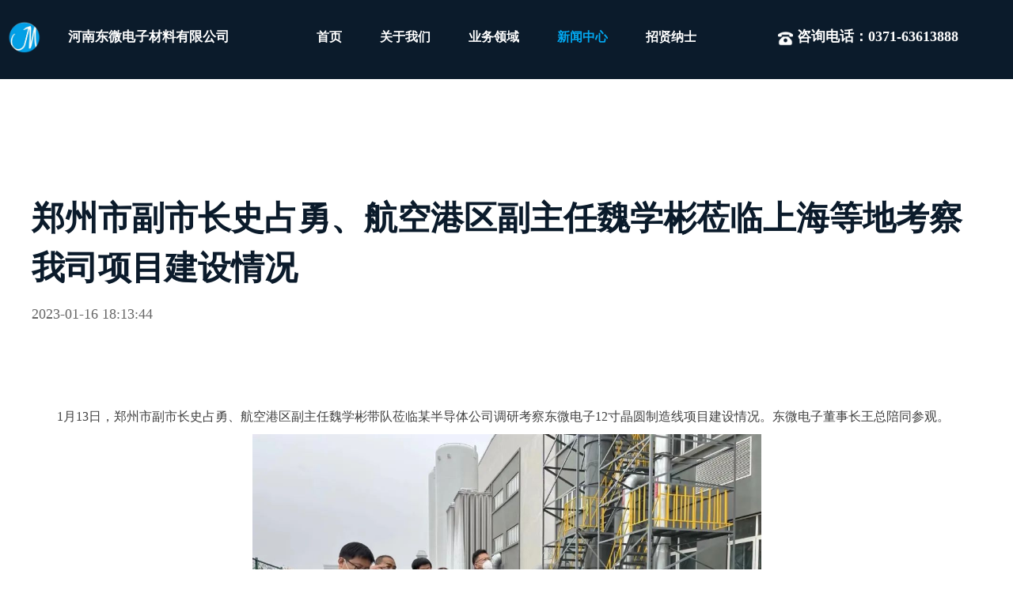

--- FILE ---
content_type: text/html; charset=utf-8
request_url: http://orientalmaterials.com.cn/4/2/1170040
body_size: 8743
content:
<!doctype html><html lang="zh" data-site-id="67128"><head><title>郑州市副市长史占勇、航空港区副主任魏学彬莅临上海等地考察我司项目建设情况 - 新闻中心 - 河南东微电子材料有限公司</title><meta http-equiv="Content-Type" content="text/html; charset=UTF-8"/><meta charset="UTF-8"/><meta name="viewport" content="width=device-width,initial-scale=1.0,minimum-scale=1.0,maximum-scale=1.0,user-scalable=no"/><meta name="keywords" content="郑州市副市长史占勇、航空港区副主任魏学彬莅临上海等地考察我司项目建设情况"/><meta name="description" content="1月13日，郑州市副市长史占勇、航空港区副主任魏学彬带队莅临某半导体公司调研考察东微电子12寸晶圆制造线项目建设情况。东微电子董事长王总陪同参观。"/><meta name="360-site-verification" content="http://www.orientalmaterials.com/"/><meta name="baidu-site-verification" content="http://www.orientalmaterials.com/"/><meta name="google-site-verification" content/><meta name="http://www.orientalmaterials.com/-site-verification" content="http://www.orientalmaterials.com/"/><meta name="sogou_site_verification" content="http://www.orientalmaterials.com/"/><meta itemprop="image" content="//f.cdn-img.cn/67128_16629097094533.jpg"/><link rel="stylesheet" type="text/css" href="//i.cdn-static.cn/3.7.0/animate.min.css"/><link rel="stylesheet" type="text/css" href="//i.cdn-static.cn/swiper/swiper.min.css"/><link rel="stylesheet" type="text/css" href="//static.cdn-static.cn/govue/fonts/iconfont.css"/><link rel="stylesheet" type="text/css" href="//static.cdn-static.cn/govue/css/main.4ac81f92.css"/><link rel="stylesheet" type="text/css" href="//static.cdn-static.cn/govue/css/sys.90319d60.css"/><link rel="icon" type="image/x-icon" href="//f.cdn-img.cn/67128_16629097094533.jpg"/><link rel="stylesheet" type="text/css" href="/render/css/67128/zh/8/m.css?disable_viewport=false"/><style data-type="site-style">body {background:rgba(255, 255, 255, 1);color:rgba(0, 0, 0, 1);font-family:Microsoft YaHei;font-size:14px;line-height:1.5;}</style><style data-type="font-css">@font-face{font-family:'siyuanheiti-light';src:url('//i.cdn-static.cn/font/思源黑体CN-Light.otf')}@font-face{font-family:'siyuanheiti-regular';src:url('//i.cdn-static.cn/font/思源黑体CN-Regular.otf')}@font-face{font-family:'siyuansongti-Regular';src:url('//i.cdn-static.cn/font/思源宋体-Regular.otf')}@font-face{font-family:'siyuansongti';src:url('//i.cdn-static.cn/font/思源宋体.otf')}@font-face{font-family:'kugaoduanhei';src:url('//i.cdn-static.cn/font/站酷高端黑修订151105.ttf')}@font-face{font-family:'kuaileti';src:url('//i.cdn-static.cn/font/站酷快乐体2016修订版.ttf')}@font-face{font-family:'yiwenti';src:url('//i.cdn-static.cn/font/站酷文艺体.ttf')}@font-face{font-family:'NotoSansCJKsc-Black';src:url('//i.cdn-static.cn/font/NotoSansCJKsc-Black.otf')}@font-face{font-family:'NotoSansCJKsc-Bold';src:url('//i.cdn-static.cn/font/NotoSansCJKsc-Bold.otf')}@font-face{font-family:'NotoSansCJKsc-DemiLight';src:url('//i.cdn-static.cn/font/NotoSansCJKsc-DemiLight.otf')}@font-face{font-family:'NotoSansCJKsc-Light';src:url('//i.cdn-static.cn/font/NotoSansCJKsc-Light.otf')}@font-face{font-family:'NotoSansCJKsc-Medium';src:url('//i.cdn-static.cn/font/NotoSansCJKsc-Medium.otf')}@font-face{font-family:'NotoSansCJKsc-Regular';src:url('//i.cdn-static.cn/font/NotoSansCJKsc-Regular.otf')}@font-face{font-family:'NotoSansCJKsc-Thin';src:url('//i.cdn-static.cn/font/NotoSansCJKsc-Thin.otf')}@font-face{font-family:'kaiti';src:url('//i.cdn-static.cn/font/方正楷体简体.ttf')}@font-face{font-family:'fangsong';src:url('//i.cdn-static.cn/font/仿宋.ttf')}@font-face{font-family:'Georgia';src:url('//i.cdn-static.cn/font/Georgia.ttf')}@font-face{font-family:'helveticaneue-light';src:url('//i.cdn-static.cn/font/helveticaneue-light.otf')}@font-face{font-family:'IMPACTRegular';src:url('//i.cdn-static.cn/font/IMPACTRegular.ttf')}@font-face{font-family:'tahoma';src:url('//i.cdn-static.cn/font/tahoma.ttf')}</style><style>
  /* 网页字体 */
  .zz-page-layout{font-family: "PingFang SC","Microsoft YaHei"!important;}
</style></head><body class="render render-v2" id="render"><div data-device="pc" zz-page-width="narrow"><div class="zz-page-layout layout2" data-type="page-layout" id="page-8"><div class="zz-page-header-comp" data-type="layout" data-layout-id="_1bhgq8npko000"><div class="zz-comp zz-comp-block-wrap flex-auto is-float zz-block-widthFull _1bhgq8np8o001 hidden-mobile" data-type="block-wrap" data-layout-id="_1bhgq8npko000" id="block-header-0"><div class="zz-container"><div class="zz-comp zz-comp-block" data-type="block"><div class="zz-row-wrapper _1bhgq8np8o003" data-type="row" id="_1bhgq8np8o003" data-transition-name><div class="zz-row zz-comp zz-comp-row" data-type="row"><div class="zz-column zz-col-3 zz-col-sm-3 zz-col-xs-12"><div class="zz-comp zz-comp-col _1bhgq8np8o004" data-type="col" id="_1bhgq8np8o004"><div class="col__wrapper"><div class="zz-row-wrapper _1bin90jvg8000" data-type="row" id="_1bin90jvg8000" data-transition-name><div class="zz-row zz-comp zz-comp-row" data-type="row"><div class="zz-column zz-col-3 zz-col-sm-3 zz-col-xs-12"><div class="zz-comp zz-comp-col _1bin90k648000" data-type="col" id="_1bin90k648000"><div class="col__wrapper"><div class="zz-comp zz-comp-logo _1bin916sc8000" style="height: 42px;" id="_1bin916sc8000"><a class="logo__wrapper" rel href="/" target><img style="max-height: 42px;" alt="logo" src="http://p.cdn-static.cn/67128_16632306956648.png?imageView2/2/w/2000/q/89/format/webp"/></a></div></div><div class="zz-bg"><div class="zz-bg-color"></div></div></div></div><div class="zz-column zz-col-9 zz-col-sm-9 zz-col-xs-12"><div class="zz-comp zz-comp-col _1bin90k6o8000" data-type="col" id="_1bin90k6o8000"><div class="col__wrapper"><div class="zz-comp zz-comp-text clearfix _1bin92suk8000" data-type="text" id="_1bin92suk8000"><div class="zz-text zz-comp-content" data-class="x-router-link"><div>&nbsp;河南东微电子材料有限公司&nbsp;</div></div></div></div><div class="zz-bg"><div class="zz-bg-color"></div></div></div></div></div></div></div><div class="zz-bg"><div class="zz-bg-color"></div></div></div></div><div class="zz-column zz-col-6 zz-col-sm-6 zz-col-xs-12"><div class="zz-comp zz-comp-col _1bhgq8np8o006" data-type="col" id="_1bhgq8np8o006"><div class="col__wrapper"><div class="zz-comp zz-comp-menu _1bhgq8np8o007" data-type="el-menu" data-mount-_1bhgq8np8o007 id="_1bhgq8np8o007"><ul class="zz-menu zz-menu--horizontal"><li class="zz-menu-item" data-url="/"><a class="menu-link" rel href="/" target><div class="zz-menu-item__title text-ellipsis" style="padding-left: 0px;"><span class="zz-menu__name">首页</span></div></a></li><li class="zz-menu-item" data-url="/about"><a class="menu-link" rel href="/about" target><div class="zz-menu-item__title text-ellipsis" style="padding-left: 0px;"><span class="zz-menu__name">关于我们</span></div></a></li><li class="zz-menu-item" data-url="/services"><a class="menu-link" rel href="/services" target><div class="zz-menu-item__title text-ellipsis" style="padding-left: 0px;"><span class="zz-menu__name">业务领域</span></div></a></li><li class="zz-menu-item is-active" data-url="/4/2"><a class="menu-link" rel href="/4/2" target><div class="zz-menu-item__title text-ellipsis" style="padding-left: 0px;"><span class="zz-menu__name">新闻中心</span></div></a></li><li class="zz-menu-item" data-url="https://erp.orientalmaterials.com/recruitList"><a class="menu-link" rel href="https://erp.orientalmaterials.com/recruitList" target="_blank"><div class="zz-menu-item__title text-ellipsis" style="padding-left: 0px;"><span class="zz-menu__name">招贤纳士</span></div></a></li></ul><div data-comp-code><style>
    ._1bhgq8np8o007{
      font-weight:600;
  }
</style></div></div></div><div class="zz-bg"><div class="zz-bg-color"></div></div></div></div><div class="zz-column zz-col-3 zz-col-sm-3 zz-col-xs-12"><div class="zz-comp zz-comp-col _1bhgq8np8o008" data-type="col" id="_1bhgq8np8o008"><div class="col__wrapper"><div class="zz-comp zz-comp-text clearfix _1bhgq8np8o009" data-type="text" id="_1bhgq8np8o009"><div class="zz-text zz-comp-content" data-class="x-router-link"><div><p style="text-align: justify;"><span style="color: #ffffff;"><img src="http://p.cdn-static.cn/60649_16456914761392.png?imageView2/2/w/1800/q/75" width="19" height="19" /> </span>咨询电话：0371-63613888</p></div></div></div></div><div class="zz-bg"><div class="zz-bg-color"></div></div></div></div></div></div></div></div><div class="zz-bg"><div class="zz-bg-color"></div></div></div><div class="zz-comp zz-comp-mNav is-fixed slide-right _1bklnl8jso001" data-type="m-block-wrap" data-mount-_1bklnl8jso001 id="_1bklnl8jso001" id="block-header-1"><div class="nav__wrapper btn--right"><a class="logo" rel href="/" target><img src="http://p.cdn-static.cn/67128_16629097094533.jpg?imageView2/2/w/2000/q/89/format/webp" height="40.48"/><h1>河南东微电子材料有限公司</h1></a><div class="nav-btn"><i><em></em></i></div></div><div class="nav-overlay" style="display: none; "></div><div class="menu-list" style="display: none; width: 60%;" ref="menu-list"><div class="zz-scrollbar__y" style="height: 100vh; "><div class="wrapper-sm"><div class="close text-right"><i class="iconfont icon-shoujidaohangguan f24"></i></div><div class="zz-comp zz-comp-block" data-type="block"><div class="zz-comp zz-comp-menu _1bklnl8jso003" data-type="el-menu" data-mount-_1bklnl8jso003 id="_1bklnl8jso003"><ul class="zz-menu zz-menu--horizontal"><li class="zz-menu-item" data-url="/"><a class="menu-link" rel href="/" target><div class="zz-menu-item__title text-ellipsis" style="padding-left: 0px;"><span class="zz-menu__name">首页</span></div></a></li><li class="zz-menu-item" data-url="/about"><a class="menu-link" rel href="/about" target><div class="zz-menu-item__title text-ellipsis" style="padding-left: 0px;"><span class="zz-menu__name">关于我们</span></div></a></li><li class="zz-submenu" data-level="true" data-url="/services" data-level="true"><a class="menu-link" rel href="/services" target><div class="zz-submenu__title text-ellipsis"><span class="zz-menu__name">业务领域</span></div><i class="zz-submenu__icon-arrow iconfont icon-jiantou1"></i></a><div class="zz-popover-menu zz-menu--horizontal _1bklnl8jso003" style="display: none; " ref="popper"><ul class="zz-menu zz-menu--popup"><li class="zz-menu-item" data-url="/wlys"><a class="menu-link" rel href="/wlys" target><div class="zz-menu-item__title text-ellipsis" style="padding-left: 0px;"><span class="zz-menu__name">半导体关键材料</span></div></a></li><li class="zz-menu-item" data-url="/ccwl"><a class="menu-link" rel href="/ccwl" target><div class="zz-menu-item__title text-ellipsis" style="padding-left: 0px;"><span class="zz-menu__name">半导体设备</span></div></a></li><li class="zz-menu-item" data-url="/syys"><a class="menu-link" rel href="/syys" target><div class="zz-menu-item__title text-ellipsis" style="padding-left: 0px;"><span class="zz-menu__name">半导体零部件</span></div></a></li></ul></div></li><li class="zz-menu-item" data-url="https://erp.orientalmaterials.com/recruitList"><a class="menu-link" rel href="https://erp.orientalmaterials.com/recruitList" target="_blank"><div class="zz-menu-item__title text-ellipsis" style="padding-left: 0px;"><span class="zz-menu__name">招贤纳士</span></div></a></li><li class="zz-menu-item is-active" data-url="/4/2"><a class="menu-link" rel href="/4/2" target><div class="zz-menu-item__title text-ellipsis" style="padding-left: 0px;"><span class="zz-menu__name">新闻中心</span></div></a></li></ul></div></div></div></div></div></div></div><div class="zz-page-body-comp" data-type="layout" data-layout-id="_1bhgq8oe8o000"><div class="zz-comp zz-comp-block-wrap flex-auto _1bhgq8odoo001 hidden-mobile" data-type="block-wrap" data-layout-id="_1bhgq8oe8o000" id="block-body-0"><div class="zz-container"><div class="zz-comp zz-comp-block" data-type="block"><div class="zz-comp zz-comp-gap _1bhgq8odoo003" data-type="gap"></div></div></div><div class="zz-bg"><div class="zz-bg-color"></div></div></div><div class="zz-comp zz-comp-block-wrap flex-auto _1bhgq8odoo004" data-type="block-wrap" data-layout-id="_1bhgq8oe8o000" id="block-body-1"><div class="zz-container"><div class="zz-comp zz-comp-block" data-type="block"><div class="zz-comp zz-comp-gap _1bhgq8odoo006" data-type="gap"></div><div class="zz-comp zz-comp-text clearfix _1bhgq8odoo007" data-type="text" id="_1bhgq8odoo007"><div class="zz-text zz-comp-content" data-class="x-router-link"><div>郑州市副市长史占勇、航空港区副主任魏学彬莅临上海等地考察我司项目建设情况</div></div></div><div class="zz-comp zz-comp-text clearfix _1bhgq8odoo008" data-type="text" id="_1bhgq8odoo008"><div class="zz-text zz-comp-content" data-class="x-router-link"><div>2023-01-16 18:13:44</div></div></div><div class="zz-comp zz-comp-gap _1bhgq8odoo009" data-type="gap"></div><div class="zz-comp zz-comp-gap _1bhgq8odoo00a" data-type="gap"></div></div></div><div class="zz-bg"><div class="zz-bg-color"></div></div></div><div class="zz-comp zz-comp-block-wrap flex-auto _1bhgq8odoo00b" data-type="block-wrap" data-layout-id="_1bhgq8oe8o000" id="block-body-2"><div class="zz-container"><div class="zz-comp zz-comp-block" data-type="block"><div class="zz-comp zz-comp-gap _1bhgq8odoo00d hidden-mobile" data-type="gap"></div><div class="zz-comp zz-comp-text clearfix _1bhgq8odoo00e" data-type="text" id="_1bhgq8odoo00e"><div class="zz-text zz-comp-content" data-class="x-router-link"><div><div id="js_article" class="rich_media">
<div id="js_base_container" class="rich_media_inner">
<div id="page-content" class="rich_media_area_primary">
<div class="rich_media_area_primary_inner">
<div id="img-content" class="rich_media_wrp">
<div id="js_content" class="rich_media_content js_underline_content             autoTypeSetting24psection
            ">
<section data-role="outer">
<section data-tools="135编辑器" data-id="96617">
<section>
<section data-autoskip="1">
<p style="text-indent: 2em;">1月13日，郑州市副市长史占勇、航空港区副主任魏学彬带队莅临某半导体公司调研考察东微电子12寸晶圆制造线项目建设情况。东微电子董事长王总陪同参观。</p>
</section>
</section>
</section>
<p style="text-align: center;"><img class="rich_pages wxw-img" style="display: block; margin-left: auto; margin-right: auto;" src="http://p.cdn-static.cn/upload/51c82c49133b88b2951eade9ec057c41" alt="图片" width="643" height="482" crossorigin="anonymous" data-backh="433" data-backw="578" data-cropselx1="0" data-cropselx2="578" data-cropsely1="1" data-cropsely2="434" data-ratio="0.74921875" data-s="300,640" data-src="https://mmbiz.qpic.cn/mmbiz_jpg/IrbG3RHSoVgOmf4gTPSzxUrocRWrgkx9WZdqyicggIBz5M5eyle972MKg4IVDbopZQaENvZeSfuVXNClgrsicib8g/640?wx_fmt=jpeg" data-type="jpeg" data-w="1280" data-index="3" data-fail="0" />郑州市副市长史占勇（左三）、港区副主任魏学彬（左四）一行调研考察产线</p>
<section data-tools="135编辑器" data-id="96617">
<section>
<section data-autoskip="1">
<p style="text-indent: 2em;">考察团由郑州市副市长史占勇、航空港管委会副主任魏学彬带队，郑州发展投资集团、航空港区投促局、兴港半导体、京港基金等相关单位领导、人员参与。</p>
<p style="text-indent: 2em;">考察团走进厂区一线，参观了东微电子提供的光刻、涂胶显影、量测、刻蚀四大类核心设备以及二次配建设情况，全面了解东微电子在半导体制造用设备、零部件领域的产品、技术和解决方案。</p>
<p style="text-indent: 2em;">考察团对东微电子深度参与下6个月完成建设12寸晶圆厂并通线的情况表示了充分的认可，相信东微电子有能力在郑州开展集成电路核心设备改造/再生业务以及Mini-Line建设运营业务，有效带动河南集成电路产业集群高质量建设。</p>
</section>
</section>
</section>
<p><img class="rich_pages wxw-img" style="display: block; margin-left: auto; margin-right: auto;" src="http://p.cdn-static.cn/upload/630691c5124bef32b9d7223ffb6f7495" alt="图片" width="637" height="478" crossorigin="anonymous" data-backh="433" data-backw="578" data-ratio="0.75" data-s="300,640" data-src="https://mmbiz.qpic.cn/mmbiz_jpg/IrbG3RHSoVhXEyaVwxIXIYHfYlaf7NrQ6lH4uUbSjJUpXXteD20d5y1RGnIralPicacMfSgVTd6CJrCHRBLzibAQ/640?wx_fmt=jpeg" data-type="jpeg" data-w="1080" data-index="5" data-fail="0" /></p>
<p>&nbsp;</p>
<p><img class="rich_pages wxw-img" style="display: block; margin-left: auto; margin-right: auto;" src="http://p.cdn-static.cn/upload/f7c553c5b123d4d35d22d93ddf04356b" alt="图片" width="633" height="474" crossorigin="anonymous" data-backh="432" data-backw="578" data-ratio="0.7481481481481481" data-s="300,640" data-src="https://mmbiz.qpic.cn/mmbiz_jpg/IrbG3RHSoVhXEyaVwxIXIYHfYlaf7NrQic9KtehepRo2gBN1ur6QGaoEAoT5zwCfYFVHiahASUicKJRneC7aYoqcw/640?wx_fmt=jpeg" data-type="jpeg" data-w="1080" data-index="6" data-fail="0" /></p>
<section>
<section data-tools="135编辑器" data-id="96617">
<section>
<section></section>
<p style="text-indent: 2em;" data-autoskip="1">1月14日，航空港区投促局、兴港半导体以及京港基金等相关领导又前往上海参观了东微电子（上海）设备制造厂，实地考察光刻机、涂胶显影、量测、刻蚀机四大类核心设备以及其他设备的制造情况。半导体设备是半导体大规模制造的制造基础，也是半导体制造的核心支撑，东微电子（上海）设备制造厂聚焦上述四种核心设备制造，2022年仅光刻机就出厂5台以上。</p>
</section>
</section>
</section>
<p><img class="rich_pages wxw-img" style="display: block; margin-left: auto; margin-right: auto;" src="http://p.cdn-static.cn/upload/7a66236d1257bf061a7bc7db15866883" alt="图片" width="630" height="472" crossorigin="anonymous" data-galleryid="" data-ratio="0.75" data-s="300,640" data-src="https://mmbiz.qpic.cn/mmbiz_jpg/IrbG3RHSoVhXEyaVwxIXIYHfYlaf7NrQX37YNRNBLFGbyNQHfXVwSHRlrMia8XPlHOyumwL3wn26nyOOwWZuLQQ/640?wx_fmt=jpeg" data-type="jpeg" data-w="1080" data-index="8" data-fail="0" /></p>
<section data-tools="135编辑器" data-id="96617">
<section>
<section data-autoskip="1">
<p style="text-indent: 2em;">调研后考察团与东微电子举行座谈会，东微电子董事长王总对考察团一行来访调研表示热烈欢迎。他表示，集成电路国产化一直是东微电子与郑州市、航空港区之间紧密联结的纽带，自2018年落户在航空港区以来，东微电子陆续通过市、省、国家级专精特新&ldquo;小巨人&rdquo;企业认定，组建河南省磁性储存靶材工程技术研究中心、东微电子&amp;郑州大学产学研基地，获得中国创新创业大赛河南赛区冠军等，有力地推动了郑州和航空港区集成电路产业的发展。</p>
</section>
</section>
</section>
<p style="text-indent: 2em;">在新发展格局下，郑州市和航空港区机遇空前、潜力无限，东微电子愿意充分发挥自身技术资源优势，做郑州市和航空港区集成电路产业发展之路上最坚实的合作伙伴，把主业做精做深，把企业做优做强，让更多产业项目、研发中心、创新成果落地河南。</p>
<section data-tools="135编辑器" data-id="96617">
<section>
<section data-autoskip="1">
<p style="text-indent: 2em;">郑州发展投资集团总经理、计划投资部部长，航空港区投促局主任、兴港半导体总经理、产业发展部负责人，京港基金总经理等领导参加本次调研。</p>
</section>
</section>
</section>
<section></section>
<section></section>
<p>&nbsp;</p>
<p>作者：信息中心</p>
<p>审核：段于奇&nbsp;&nbsp;&nbsp;</p>
<p>监制：孙博士</p>
<section data-role="paragraph">
<p>&nbsp;&nbsp;&nbsp;&nbsp;&nbsp;</p>
<p><img style="max-width: 100%; height: 395px; display: block; margin-left: auto; margin-right: auto;" src="http://p.cdn-static.cn/67128_16817786741292.jpg" width="400" /></p>
<p>&nbsp;</p>
</section>
</section>
</div>
</div>
</div>
</div>
</div>
</div></div></div></div><div class="zz-comp zz-comp-gap _1bhgq8odoo00f" data-type="gap"></div><div class="zz-comp zz-comp-share social-share _1bhgq8odoo00g is-bg" data-initialized="true" data-mount-_1bhgq8odoo00g id="_1bhgq8odoo00g"><a class="social-share-icon icon-wechat" rel="nofollow" href="javascript:;" key="wechat"></a><a class="social-share-icon icon-qq" rel="nofollow" href="javascript:;" key="qq"></a><a class="social-share-icon icon-qzone" rel="nofollow" href="javascript:;" key="qzone"></a><a class="social-share-icon icon-weibo" rel="nofollow" href="javascript:;" key="weibo"></a><a class="social-share-icon icon-douban" rel="nofollow" href="javascript:;" key="douban"></a><a class="social-share-icon icon-facebook" rel="nofollow" href="javascript:;" key="facebook"></a><a class="social-share-icon icon-twitter" rel="nofollow" href="javascript:;" key="twitter"></a></div><div class="zz-comp zz-comp-gap _1bhgq8odoo00h" data-type="gap"></div></div></div><div class="zz-bg"><div class="zz-bg-color"></div></div></div></div><div class="zz-page-footer-comp" data-type="layout" data-layout-id="_1bhgq8nrso000"><div class="zz-comp zz-comp-block-wrap flex-auto wow fadeIn _1k0e98b88o000 hidden-pc" data-type="block-wrap" data-wow-iteration="1" data-wow-duration="1.00s" data-layout-id="_1bhgq8nrso000" id="block-footer-0"><div class="zz-container"><div class="zz-comp zz-comp-block" data-type="block"><div class="zz-row-wrapper _1k0e98b88o002" data-type="row" id="_1k0e98b88o002" data-transition-name><div class="zz-row zz-comp zz-comp-row" data-type="row"><div class="zz-column zz-col-12 zz-col-sm-12 zz-col-xs-12"><div class="zz-comp zz-comp-col _1k0e98b88o003" data-type="col" id="_1k0e98b88o003"><div class="col__wrapper"><div class="zz-row-wrapper _1k0e98b88o004" data-type="row" id="_1k0e98b88o004" data-transition-name><div class="zz-row zz-comp zz-comp-row" data-type="row"><div class="zz-column zz-col-12 zz-col-sm-12 zz-col-xs-12"><div class="zz-comp zz-comp-col _1k0e98b88o005" data-type="col" id="_1k0e98b88o005"><div class="col__wrapper"><div class="zz-comp zz-comp-text clearfix _1k0e98b88o006" data-type="text" id="_1k0e98b88o006"><div class="zz-text zz-comp-content" data-class="x-router-link"><div><p><span style="font-size: 16px;">算力芯片</span></p></div></div></div><div class="zz-comp zz-comp-text clearfix _1k0e98b88o007" data-type="text" id="_1k0e98b88o007"><div class="zz-text zz-comp-content" data-class="x-router-link"><div><p>▪公司致力于研发具有自主知识产权的算力芯片，&zwnj;为客户提供高效、低功耗、安全可靠的计算解决方案。</p>
<p>▪公司研发设计高性能算力芯片及相关产品，提供原始创新、具备自主知识产权的AI加速卡、系统集群和软硬件解决方案，产品可广泛应用于泛互联网、智算中心、智慧城市，智慧金融、科学计算、自动驾驶等多个行业和场景。</p>
<p>▪公司利用大数据技术进行数据挖掘、分析和推理，在商业、医疗、教育等领域有广泛应用。</p></div></div></div></div><div class="zz-bg"><div class="zz-bg-color"></div></div></div></div></div></div><div class="zz-comp zz-comp-gap _1k0e98b88o008" data-type="gap"></div><div class="zz-comp zz-comp-button wow fadeIn _1k0eafmoco000" data-wow-iteration="1" data-wow-duration="1.00s" id="_1k0eafmoco000"><div class="btn-wrapper"><a class="btn-link react-item" rel href="/" target><button class="zz-button"><div><p><span style="font-size: 11px;">返回首页</span></p></div></button></a></div></div></div><div class="zz-bg"><div class="zz-bg-color"></div></div></div></div></div></div></div></div><div class="zz-bg"><div class="zz-bg-color"></div></div></div><div class="zz-comp zz-comp-block-wrap flex-auto _1bhgsdr9s8000" data-type="block-wrap" data-layout-id="_1bhgq8nrso000" id="block-footer-1"><div class="zz-container"><div class="zz-comp zz-comp-block" data-type="block"><div class="zz-row-wrapper _1bhgsdr9s8003" data-type="row" id="_1bhgsdr9s8003" data-transition-name><div class="zz-row zz-comp zz-comp-row" data-type="row"><div class="zz-column zz-col-7 zz-col-sm-7 zz-col-xs-12"><div class="zz-comp zz-comp-col _1bhgsdr9s8004" data-type="col" id="_1bhgsdr9s8004"><div class="col__wrapper"><div class="zz-comp zz-comp-loop _1bhgsdr9s8005 hidden-mobile" data-mount-_1bhgsdr9s8005 id="_1bhgsdr9s8005"><div class="zz-loop-container" data-activeIndex><div class="zz-loop-item _1bhgsdr9s8006 num-5 num-3-mobile loop__item" data-id="_1bhgsdr9s8006" data-index="0"><div class="zz-loop-item__wrapper"><div class="zz-comp zz-comp-text clearfix _1bhgsdr9s8007" data-type="text" id="_1bhgsdr9s8007"><div class="zz-text zz-comp-content" data-class="x-router-link"><div><p>关于我们</p></div></div></div><div class="zz-comp zz-comp-gap _1bhgsdr9s8008" data-type="gap"></div><div class="zz-comp zz-comp-text clearfix _1bhgsdr9s8009" data-type="text" id="_1bhgsdr9s8009"><div class="zz-text zz-comp-content" data-class="x-router-link"><div><p>公司简介</p>
<p>企业历程</p>
<p>企业团队</p>
<p>公司荣誉</p></div></div></div></div></div><div class="zz-loop-item _1bhgsdr9s800a num-5 num-3-mobile loop__item" data-id="_1bhgsdr9s800a" data-index="1"><div class="zz-loop-item__wrapper"><div class="zz-comp zz-comp-text clearfix _1bhgsdr9s800b" data-type="text" id="_1bhgsdr9s800b"><div class="zz-text zz-comp-content" data-class="x-router-link"><div><p>产品中心</p></div></div></div><div class="zz-comp zz-comp-gap _1bhgsdr9s800c" data-type="gap"></div><div class="zz-comp zz-comp-text clearfix _1bhgsdr9s800d" data-type="text" id="_1bhgsdr9s800d"><div class="zz-text zz-comp-content" data-class="x-router-link"><div><p>半导体关键靶材</p>
<p>半导体零部件</p>
<p>半导体设备</p>
<p>&nbsp;</p></div></div></div></div></div><div class="zz-loop-item _1bhgsdr9s800i num-5 num-3-mobile loop__item" data-id="_1bhgsdr9s800i" data-index="2"><div class="zz-loop-item__wrapper"><div class="zz-comp zz-comp-text clearfix _1bhgsdr9s800j" data-type="text" id="_1bhgsdr9s800j"><div class="zz-text zz-comp-content" data-class="x-router-link"><div><p>新闻资讯</p></div></div></div><div class="zz-comp zz-comp-gap _1bhgsdr9s800k" data-type="gap"></div><div class="zz-comp zz-comp-text clearfix _1bhgsdr9s800l" data-type="text" id="_1bhgsdr9s800l"><div class="zz-text zz-comp-content" data-class="x-router-link"><div><p>最新新闻</p>
<p>公司动态</p>
<p>行业资讯</p>
<p>&nbsp;</p></div></div></div></div></div><div class="zz-loop-item _1bhgsdr9s800m num-5 num-3-mobile loop__item" data-id="_1bhgsdr9s800m" data-index="3"><div class="zz-loop-item__wrapper"><div class="zz-comp zz-comp-text clearfix _1bhgsdr9s800n" data-type="text" id="_1bhgsdr9s800n"><div class="zz-text zz-comp-content" data-class="x-router-link"><div><p>联系我们</p></div></div></div><div class="zz-comp zz-comp-gap _1bhgsdr9s800o" data-type="gap"></div><div class="zz-comp zz-comp-text clearfix _1bhgsdr9s800p" data-type="text" id="_1bhgsdr9s800p"><div class="zz-text zz-comp-content" data-class="x-router-link"><div><p>电话咨询</p>
<p>招贤纳士</p></div></div></div></div></div></div></div></div><div class="zz-bg"><div class="zz-bg-color"></div></div></div></div><div class="zz-column zz-col-5 zz-col-sm-5 zz-col-xs-12"><div class="zz-comp zz-comp-col _1bhgsdr9s800q" data-type="col" id="_1bhgsdr9s800q"><div class="col__wrapper"><div class="zz-row-wrapper _1bhgsdr9s800r" data-type="row" id="_1bhgsdr9s800r" data-transition-name><div class="zz-row zz-comp zz-comp-row" data-type="row"><div class="zz-column zz-col-7 zz-col-sm-7 zz-col-xs-12"><div class="zz-comp zz-comp-col _1bhgsdr9s800s" data-type="col" id="_1bhgsdr9s800s"><div class="col__wrapper"><div class="zz-comp zz-comp-image _1cket1u3oo000" data-type="image" id="_1cket1u3oo000"><div class="image__wrapper"><div class="img" data-class="x-router-link"><img class="object-fit-cover lazyload" data-src="http://p.cdn-static.cn/67128_16722854386442.png?imageView2/2/w/507/q/89/format/webp" title alt/></div></div></div></div><div class="zz-bg"><div class="zz-bg-color"></div></div></div></div><div class="zz-column zz-col-5 zz-col-sm-5 zz-col-xs-12"><div class="zz-comp zz-comp-col _1bhgsdr9s8011" data-type="col" id="_1bhgsdr9s8011"><div class="col__wrapper"><div class="zz-comp zz-comp-image _1bhgsdr9s8012" data-type="image" id="_1bhgsdr9s8012"><div class="image__wrapper"><div class="img" data-class="x-router-link"><div class="do-middle"><div class="do-middle-center"><img class="object-fit-contain lazyload" data-src="http://p.cdn-static.cn/67116_166288659874651.jpg?imageView2/2/w/186/q/89/format/webp" title alt/></div></div></div></div></div></div><div class="zz-bg"><div class="zz-bg-color"></div></div></div></div></div></div></div><div class="zz-bg"><div class="zz-bg-color"></div></div></div></div></div></div><div class="zz-row-wrapper _1bhgsdr9s8015" data-type="row" id="_1bhgsdr9s8015" data-transition-name><div class="zz-row zz-comp zz-comp-row" data-type="row"><div class="zz-column zz-col-8 zz-col-sm-8 zz-col-xs-12"><div class="zz-comp zz-comp-col _1bhgsdr9s8016" data-type="col" id="_1bhgsdr9s8016"><div class="col__wrapper"><div class="zz-comp zz-comp-text clearfix _1bhgsdr9s8017" data-type="text" id="_1bhgsdr9s8017"><div class="zz-text zz-comp-content" data-class="x-router-link"><div><p>&copy; 2022 河南东微电子材料有限公司 All Rights Reserved. <a href="https://beian.miit.gov.cn">豫ICP备18025832号</a></p></div></div></div></div><div class="zz-bg"><div class="zz-bg-color"></div></div></div></div><div class="zz-column zz-col-4 zz-col-sm-4 zz-col-xs-12"><div class="zz-comp zz-comp-col _1bhgsdr9s8018" data-type="col" id="_1bhgsdr9s8018"><div class="col__wrapper"><div class="zz-comp zz-comp-text clearfix _1bhgsdr9s8019" data-type="text" id="_1bhgsdr9s8019"><div class="zz-text zz-comp-content" data-class="x-router-link"><div></div></div><div data-comp-code><style>
    ._1bhgsdr9s8019{
  }
</style>
<div style="width:300px;margin:0 auto; padding:20px 0;">
		 		<a target="_blank" href="http://www.beian.gov.cn/portal/registerSystemInfo?recordcode=41010902002094" style="display:inline-block;text-decoration:none;height:20px;line-height:20px;"><img src="https://f.cdn-static.cn/67128_16657098082862.png?attname=%E5%A4%87%E6%A1%88%E5%9B%BE%E6%A0%87.png"style="float:left;"/><p style="float:left;height:20px;line-height:20px;margin: 0px 0px 0px 5px; color:#939393;">豫公网安备 41010902002094号</p></a>
		 	</div>
		 </div></div></div><div class="zz-bg"><div class="zz-bg-color"></div></div></div></div></div></div><div class="zz-comp zz-comp-gap _1bhgsdr9s801a" data-type="gap"></div></div></div><div class="zz-bg"><div class="zz-bg-color"></div></div></div></div><div class="ads" style="display: block!important; height: 100%!important; left: 0!important; margin-left: 0!important; margin-top: 0!important; opacity: 1!important; position: relative!important; top: 0!important; visibility: visible!important;" data-type><div class="copyright" style="display: block!important; 
         opacity: 1!important; 
         position: relative!important; 
         left: 0!important; 
         top: 0!important; 
         margin-left: 0!important; 
          margin-top: 0!important; 
         visibility: visible!important; 
         height: 100%!important; ">
      版权所有 © 2022 河南东微电子材料有限公司 All Rights Reserved
      <span style="margin-left: 12px; ">技术支持：</span><a target="_blank" href="http://www.zhuzi.com.cn">竹子建站</a></div></div></div></div><div class="zz-comp zz-comp-toTop" id="zz-to-top"><button class="zz-button is-circle"><i class="iconfont icon-arrow-top f18"></i></button></div><script type="text/javascript" src="//i.cdn-static.cn/swiper/swiper6.6.2.min.js"></script><script type="text/javascript" src="//i.cdn-static.cn/popper/popper.min.js"></script><script type="text/javascript" src="//i.cdn-static.cn/lodash.js/4.17.10/lodash.min.js"></script><script type="text/javascript" src="//i.cdn-static.cn/wow/wow.min.js"></script><script type="text/javascript" src="//i.cdn-static.cn/fullpage/3.0.5/fullpage.extensions.min.js"></script><link type="text/css" rel="stylesheet" href="//i.cdn-static.cn/social-share/share.min.css"/><script type="text/javascript" src="//i.cdn-static.cn/social-share/social-share.min.js"></script><script type="text/javascript" src="//res.wx.qq.com/open/js/jweixin-1.6.0.js"></script><script>
  window.renderVersion = 'v2'
</script><script>var $isExpire = false;var $debug = false;var $isLockRightKey = true;var $mode = null;var $device = "pc";var $site = {"copyright":"2022 河南东微电子材料有限公司 All Rights Reserved","defaultLang":"zh","id":67128,"lang":"zh","name":"河南东微电子材料有限公司","page":{"apply_id":4,"category_id":2,"content_id":1170040,"desc":"1月13日，郑州市副市长史占勇、航空港区副主任魏学彬带队莅临某半导体公司调研考察东微电子12寸晶圆制造线项目建设情况。东微电子董事长王总陪同参观。","id":8,"shareIcon":"http://f.cdn-img.cn/67128_16629097094533.jpg?imageView2/2/w/450/q/89/format/webp","title":"郑州市副市长史占勇、航空港区副主任魏学彬莅临上海等地考察我司项目建设情况 - 新闻中心 - 河南东微电子材料有限公司","type":3},"storageDomain":"http://p.cdn-static.cn/"};</script><script>
  window.__webpack_public_path__ = '//static.cdn-static.cn/govue/'
</script><script src="//static.cdn-static.cn/govue/js/manifest.03384b3c.js"></script><script src="//static.cdn-static.cn/govue/js/vendor.c5d1040d.js"></script><script src="//static.cdn-static.cn/govue/js/common.dfb776c1.js"></script><script src="//static.cdn-static.cn/govue/js/main.763848eb.js"></script><script src="//static.cdn-static.cn/govue/js/sys.d26fa87e.js"></script><script src="//static.cdn-static.cn/govue/js/wx_share.f2df0e39.js"></script><div id="footer-code"></div><script>var pageMount = [{"data":{"allSubMenuOpen":null,"i":"_1bhgq8np8o007","isDefaultOpen":null,"mode":"horizontal","scope":"_1bhgq8np8o007","subAlign":"center","uniqueOpened":null},"mount_id":"_1bhgq8np8o007","type":"menu"},{"data":{"i":"_1bklnl8jso001","menuAn":"slide-right","scope":"_1bklnl8jso001"},"mount_id":"_1bklnl8jso001","type":"mNav"},{"data":{"allSubMenuOpen":null,"i":"_1bklnl8jso003","isDefaultOpen":null,"mode":"horizontal","scope":"_1bklnl8jso003","subAlign":"center","uniqueOpened":null},"mount_id":"_1bklnl8jso003","type":"menu"},{"data":{"id":"_1bhgq8odoo00g","options":{"image":"67128_16629097094533.jpg","items":[{"isShow":true,"label":"微信","type":"wechat"},{"isShow":true,"label":"QQ","type":"qq"},{"isShow":true,"label":"QQ空间","type":"qzone"},{"isShow":true,"label":"新浪微博","type":"weibo"},{"isShow":true,"label":"豆瓣网","type":"douban"},{"isShow":true,"label":"Facebook","type":"facebook"},{"isShow":true,"label":"Twitter","type":"twitter"}]},"scope":"_1bhgq8odoo00g"},"mount_id":"_1bhgq8odoo00g","type":"share"},{"data":{"id":"_1bhgsdr9s8005","layoutId":"_1bhgq8nrso000","perSize":20,"scope":"_1bhgsdr9s8005","selector":"#_1bhgsdr9s8005","source":{"sortBy":1,"type":"comp"},"total":null,"type":"loop"},"mount_id":"_1bhgsdr9s8005","type":"loadMore"}];
  window.$mount(pageMount)
</script><script async src="//i.cdn-static.cn/lazysizes.min.js"></script><script>
    // 百度统计
    // 如果用户自己添加了百度统计，则不再添加
    if (!window._hmt) {
      var _hmt = _hmt || [];
      (function () {
        var hm = document.createElement("script");
        hm.src = "https://hm.baidu.com/hm.js?05a00fb1cd3344f314c9299fcdf8d950";
        var s = document.getElementsByTagName("script")[0];
        s.parentNode.insertBefore(hm, s);
      })();
    }

    //百度收录自动提交
    (function () {
      var bp = document.createElement('script');
      var curProtocol = window.location.protocol.split(':')[0];
      if (curProtocol === 'https') {
        bp.src = 'https://zz.bdstatic.com/linksubmit/push.js';
      } else {
        bp.src = 'http://push.zhanzhang.baidu.com/push.js';
      }
      var s = document.getElementsByTagName('script')[0];
      s.parentNode.insertBefore(bp, s);
    })();
  </script></body></html>

--- FILE ---
content_type: text/css; charset=utf-8
request_url: http://orientalmaterials.com.cn/render/css/67128/zh/8/m.css?disable_viewport=false
body_size: 2680
content:
@media (min-width: 1200px) {._1bhgq8np8o001 {margin:0px 0px 0px 0px;}._1bhgq8np8o001>.zz-bg>.zz-bg-color,._1bhgq8np8o001 .fp-tableCell>.zz-bg>.zz-bg-color {background:rgba(11, 27, 43, 1);}._1bhgq8np8o001 .zz-container {padding:10px 0px 10px 0px;}._1bhgq8np8o001.zz-comp-block-wrap .zz-container {width:100%;max-width:100%;}._1bhgq8np8o001.zz-comp-block-wrap {min-height:0px;}.is-ie ._1bhgq8np8o001.zz-comp-block-wrap {height:0px;}}@media (min-width: 768px) and (max-width: 1199px) {._1bhgq8np8o001 {margin:0px 0px 0px 0px;}._1bhgq8np8o001>.zz-bg>.zz-bg-color,._1bhgq8np8o001 .fp-tableCell>.zz-bg>.zz-bg-color {background:rgba(11, 27, 43, 1);}._1bhgq8np8o001 .zz-container {padding:10px 0px 10px 0px;}._1bhgq8np8o001.zz-comp-block-wrap {min-height:167px;}.is-ie ._1bhgq8np8o001.zz-comp-block-wrap {height:167px;}}@media (max-width: 767px) {._1bhgq8np8o001 {margin:0px 0px 0px 0px;}._1bhgq8np8o001 .zz-container {color:rgba(0, 0, 0, 1);font-size:14px;line-height:1.5;padding:20px 20px 20px 20px;}._1bhgq8np8o001.zz-comp-block-wrap {min-height:auto;}.is-ie ._1bhgq8np8o001.zz-comp-block-wrap {height:auto;}}._1bhgq8np8o003 {border:0px solid #000;padding:0px 0px 0px 0px;border-radius:0px 0px 0px 0px;}._1bhgq8np8o003 > .zz-comp-row {margin:0 -15px;}._1bhgq8np8o003 >.zz-comp-row>.zz-column {padding:0 15px 0px 15px;}._1bhgq8np8o004 {border:0px solid #000;padding:0px 0px 0px 0px;margin:0px 0px 0px 0px;border-radius:0px 0px 0px 0px;align-items:center;}._1bhgq8np8o004 >.zz-bg {border-radius:0px 0px 0px 0px;}._1bhgq8np8o006 {border:0px solid #000;padding:0px 0px 0px 0px;margin:0px 0px 0px 0px;border-radius:0px 0px 0px 0px;align-items:flex-start;}._1bhgq8np8o006 >.zz-bg {border-radius:0px 0px 0px 0px;}@media (min-width: 1200px) , (max-width: 767px) {._1bhgq8np8o007 .menu-link {color:rgba(255, 255, 255, 1);}._1bhgq8np8o007 .menu-link svg,._1bhgq8np8o007 .menu-link path {fill:rgba(255, 255, 255, 1);width:30px;height:30px;}._1bhgq8np8o007 .is-active>.menu-link svg,._1bhgq8np8o007 .is-active>.menu-link path {fill:rgba(2, 167, 240, 1);}._1bhgq8np8o007 .menu-link:hover svg,._1bhgq8np8o007 .menu-link:hover path {fill:rgba(2, 167, 240, 1);}._1bhgq8np8o007 li.is-active>.menu-link {color:rgba(2, 167, 240, 1);}._1bhgq8np8o007 li .menu-link:hover {color:rgba(2, 167, 240, 1);}._1bhgq8np8o007.zz-comp-menu .zz-menu-item , ._1bhgq8np8o007.zz-comp-menu .zz-submenu .menu-link {font-size:16px;height:4.6rem;}._1bhgq8np8o007 > ul.zz-menu--vertical > li:not(:last-child) {border-bottom-width:1px;border-bottom-style:none;border-bottom-color:#000;}._1bhgq8np8o007 > ul.zz-menu--horizontal > li:not(:last-child) {border-right-width:1px;border-right-style:none;border-right-color:#000;}._1bhgq8np8o007 .zz-menu-item .menu-link, ._1bhgq8np8o007 .zz-submenu .menu-link {padding:0 1.5rem;}._1bhgq8np8o007 .zz-menu--vertical .menu-link {justify-content:center;}._1bhgq8np8o007 > ul {justify-content:center;}._1bhgq8np8o007 .zz-menu--popup .menu-link,._1bhgq8np8o007 .zz-submenu .zz-menu--inline .menu-link {font-size:14px;justify-content:center;}._1bhgq8np8o007 .zz-menu .menu-icon.icon-left .zz-menu__name {margin-left:0px;}._1bhgq8np8o007 .menu-link {border-bottom-width:0px;border-bottom-style:solid;border-bottom-color:transparent;}._1bhgq8np8o007 .is-active>.menu-link {border-bottom-color:#333;}}@media (min-width: 768px) and (max-width: 1199px) {._1bhgq8np8o007 .menu-link {color:rgba(255, 255, 255, 1);}._1bhgq8np8o007 .menu-link svg,._1bhgq8np8o007 .menu-link path {fill:rgba(255, 255, 255, 1);width:30px;height:30px;}._1bhgq8np8o007 .is-active>.menu-link svg,._1bhgq8np8o007 .is-active>.menu-link path {fill:rgba(2, 167, 240, 1);}._1bhgq8np8o007 .menu-link:hover svg,._1bhgq8np8o007 .menu-link:hover path {fill:rgba(2, 167, 240, 1);}._1bhgq8np8o007 li.is-active>.menu-link {color:rgba(2, 167, 240, 1);}._1bhgq8np8o007 li .menu-link:hover {color:rgba(2, 167, 240, 1);}._1bhgq8np8o007.zz-comp-menu .zz-menu-item , ._1bhgq8np8o007.zz-comp-menu .zz-submenu .menu-link {font-size:14px;height:2.7rem;}._1bhgq8np8o007 > ul.zz-menu--vertical > li:not(:last-child) {border-bottom-width:1px;border-bottom-style:dashed;border-bottom-color:#000;}._1bhgq8np8o007 > ul.zz-menu--horizontal > li:not(:last-child) {border-right-width:1px;border-right-style:dashed;border-right-color:#000;}._1bhgq8np8o007 .zz-menu-item .menu-link, ._1bhgq8np8o007 .zz-submenu .menu-link {padding:0 1rem;}._1bhgq8np8o007 .zz-menu--vertical .menu-link {justify-content:center;}._1bhgq8np8o007 > ul {justify-content:center;}._1bhgq8np8o007 .zz-menu--popup .menu-link,._1bhgq8np8o007 .zz-submenu .zz-menu--inline .menu-link {font-size:14px;justify-content:center;}._1bhgq8np8o007 .zz-menu .menu-icon.icon-left .zz-menu__name {margin-left:0px;}._1bhgq8np8o007 .menu-link {border-bottom-width:0px;border-bottom-style:solid;border-bottom-color:transparent;}._1bhgq8np8o007 .is-active>.menu-link {border-bottom-color:#333;}}._1bhgq8np8o008 {border:0px solid #000;padding:0px 0px 0px 0px;margin:0px 0px 0px 0px;border-radius:0px 0px 0px 0px;align-items:center;}._1bhgq8np8o008 >.zz-bg {border-radius:0px 0px 0px 0px;}@media (min-width: 1200px) , (max-width: 767px) {._1bhgq8np8o009 {padding:5px 0px 5px 0px;}._1bhgq8np8o009 >.zz-text,._1bhgq8np8o009 >.zz-text>p {text-align:center;color:rgba(255, 255, 255, 1);font-size:18px;font-weight:bold;}}@media (min-width: 768px) and (max-width: 1199px) {._1bhgq8np8o009 {padding:5px 0px 5px 0px;}._1bhgq8np8o009 >.zz-text,._1bhgq8np8o009 >.zz-text>p {text-align:center;color:rgba(255, 255, 255, 1);font-size:13px;font-weight:bold;line-height:1.4;}._1bhgq8np8o009 .zz-text {visibility:visible;}._1bhgq8np8o009 >.zz-text,._1bhgq8np8o009 >.zz-text>p {overflow:hidden;text-overflow:ellipsis;display:-webkit-box;-webkit-box-orient:vertical;-webkit-line-clamp:2;}}._1bin90jvg8000 {border:0px solid #000;padding:0px 0px 0px 0px;border-radius:0px 0px 0px 0px;}._1bin90jvg8000 > .zz-comp-row {margin:0 -15px;}._1bin90jvg8000 >.zz-comp-row>.zz-column {padding:0 15px 0px 15px;}._1bin90k648000 {border:0px solid #000;padding:0px 0px 0px 0px;margin:0px 0px 0px 0px;border-radius:0px 0px 0px 0px;align-items:flex-start;}._1bin90k648000 >.zz-bg {border-radius:0px 0px 0px 0px;}._1bin90k6o8000 {border:0px solid #000;padding:0px 0px 0px 0px;margin:0px 0px 0px 0px;border-radius:0px 0px 0px 0px;align-items:flex-start;}._1bin90k6o8000 >.zz-bg {border-radius:0px 0px 0px 0px;}._1bin916sc8000.zz-comp-logo {justify-content:flex-end;}._1bin916sc8000 .logo__wrapper h1 {color:#666;font-size:28px;}@media (min-width: 1200px) , (max-width: 767px) {._1bin92suk8000 {padding:5px 0px 5px 0px;}._1bin92suk8000 >.zz-text,._1bin92suk8000 >.zz-text>p {text-align:left;color:rgba(255, 255, 255, 1);font-size:17px;font-weight:bold;line-height:1.9;}._1bin92suk8000 .zz-text {visibility:visible;}._1bin92suk8000 >.zz-text,._1bin92suk8000 >.zz-text>p {overflow:hidden;text-overflow:ellipsis;display:-webkit-box;-webkit-box-orient:vertical;-webkit-line-clamp:2;}}@media (min-width: 768px) and (max-width: 1199px) {._1bin92suk8000 {padding:6px 6px 6px 6px;}._1bin92suk8000 >.zz-text,._1bin92suk8000 >.zz-text>p {text-align:center;color:rgba(255, 255, 255, 1);font-size:12px;font-weight:bold;line-height:2.1;}._1bin92suk8000 .zz-text {visibility:visible;}._1bin92suk8000 >.zz-text,._1bin92suk8000 >.zz-text>p {overflow:hidden;text-overflow:ellipsis;display:-webkit-box;-webkit-box-orient:vertical;-webkit-line-clamp:2;}}._1bklnl8jso001 .nav__wrapper >.logo h1 {font-size:17px;}._1bklnl8jso001 .nav__wrapper {background-color:#fff;}._1bklnl8jso001 .menu-list {background-color:#fff;}._1bklnl8jso001 .nav-btn i,._1bklnl8jso001 .menu-list .close i {color:#333;}._1bklnl8jso001 .nav-btn i em, ._1bklnl8jso001 .nav-btn i:before, ._1bklnl8jso001 .nav-btn i:after {background-color:#333;}@media (min-width: 768px) {._1bklnl8jso003 .menu-link {color:#909399;}._1bklnl8jso003 .menu-link svg,._1bklnl8jso003 .menu-link path {fill:#909399;width:30px;height:30px;}._1bklnl8jso003 .is-active>.menu-link svg,._1bklnl8jso003 .is-active>.menu-link path {fill:#303133;}._1bklnl8jso003 .menu-link:hover svg,._1bklnl8jso003 .menu-link:hover path {fill:#303133;}._1bklnl8jso003 li.is-active>.menu-link {color:#303133;}._1bklnl8jso003 li .menu-link:hover {color:#303133;background-color:#fff;}._1bklnl8jso003.zz-comp-menu .zz-menu-item , ._1bklnl8jso003.zz-comp-menu .zz-submenu .menu-link {font-size:14px;height:4rem;}._1bklnl8jso003 > ul.zz-menu--vertical > li:not(:last-child) {border-bottom-width:1px;border-bottom-style:none;border-bottom-color:#000;}._1bklnl8jso003 > ul.zz-menu--horizontal > li:not(:last-child) {border-right-width:1px;border-right-style:none;border-right-color:#000;}._1bklnl8jso003 .zz-menu-item .menu-link, ._1bklnl8jso003 .zz-submenu .menu-link {padding:0 1.65rem;}._1bklnl8jso003 .zz-menu--vertical .menu-link {justify-content:flex-start;}._1bklnl8jso003 > ul {justify-content:flex-start;}._1bklnl8jso003 .zz-menu--popup .menu-link,._1bklnl8jso003 .zz-submenu .zz-menu--inline .menu-link {font-size:14px;justify-content:center;}._1bklnl8jso003 .zz-menu .menu-icon.icon-left .zz-menu__name {margin-left:0px;}._1bklnl8jso003 .menu-link {border-bottom-width:1px;border-bottom-style:solid;border-bottom-color:transparent;}._1bklnl8jso003 .is-active>.menu-link {border-bottom-color:#333;}}@media (max-width: 767px) {._1bklnl8jso003 .menu-link {color:#909399;}._1bklnl8jso003 .menu-link svg,._1bklnl8jso003 .menu-link path {fill:#909399;width:30px;height:30px;}._1bklnl8jso003 .is-active>.menu-link svg,._1bklnl8jso003 .is-active>.menu-link path {fill:#303133;}._1bklnl8jso003 .menu-link:hover svg,._1bklnl8jso003 .menu-link:hover path {fill:#303133;}._1bklnl8jso003 li.is-active>.menu-link {color:#303133;}._1bklnl8jso003 li .menu-link:hover {color:#303133;background-color:#fff;}._1bklnl8jso003.zz-comp-menu .zz-menu-item , ._1bklnl8jso003.zz-comp-menu .zz-submenu .menu-link {font-size:14px;height:4.2rem;}._1bklnl8jso003 > ul.zz-menu--vertical > li:not(:last-child) {border-bottom-width:1px;border-bottom-style:none;border-bottom-color:#000;}._1bklnl8jso003 > ul.zz-menu--horizontal > li:not(:last-child) {border-right-width:1px;border-right-style:none;border-right-color:#000;}._1bklnl8jso003 .zz-menu-item .menu-link, ._1bklnl8jso003 .zz-submenu .menu-link {padding:0 1.65rem;}._1bklnl8jso003 .zz-menu--vertical .menu-link {justify-content:center;}._1bklnl8jso003 > ul {justify-content:center;}._1bklnl8jso003 .zz-menu--popup .menu-link,._1bklnl8jso003 .zz-submenu .zz-menu--inline .menu-link {font-size:14px;justify-content:center;}._1bklnl8jso003 .zz-menu .menu-icon.icon-left .zz-menu__name {margin-left:0px;}._1bklnl8jso003 .menu-link {border-bottom-width:1px;border-bottom-style:solid;border-bottom-color:transparent;}._1bklnl8jso003 .is-active>.menu-link {border-bottom-color:#333;}}@media (min-width: 768px) and (max-width: 1199px) {._1bhgq8odoo001:not(.zz-block-widthFull) .zz-container {padding:0 15px;}}@media (min-width: 768px) {._1bhgq8odoo001 {margin:0px 0px 0px 0px;}._1bhgq8odoo001>.zz-bg>.zz-bg-color,._1bhgq8odoo001 .fp-tableCell>.zz-bg>.zz-bg-color {background:rgba(11, 27, 43, 1);}._1bhgq8odoo001 .zz-container {color:rgba(0, 0, 0, 1);font-size:14px;line-height:1.5;padding:0px 0px 0px 0px;}._1bhgq8odoo001.zz-comp-block-wrap {min-height:auto;}.is-ie ._1bhgq8odoo001.zz-comp-block-wrap {height:auto;}}@media (max-width: 767px) {._1bhgq8odoo001 {margin:0px 0px 0px 0px;}._1bhgq8odoo001>.zz-bg>.zz-bg-color,._1bhgq8odoo001 .fp-tableCell>.zz-bg>.zz-bg-color {background:rgba(11, 27, 43, 1);}._1bhgq8odoo001 .zz-container {color:rgba(0, 0, 0, 1);font-size:14px;line-height:1.5;padding:0px 0px 0px 0px;}._1bhgq8odoo001.zz-comp-block-wrap {min-height:auto;}.is-ie ._1bhgq8odoo001.zz-comp-block-wrap {height:auto;}}@media (min-width: 1200px) {._1bhgq8odoo003 {height:100px;}}@media (min-width: 768px) and (max-width: 1199px) {._1bhgq8odoo003 {height:60px;}}@media (max-width: 767px) {._1bhgq8odoo003 {height:60px;}}@media (min-width: 768px) and (max-width: 1199px) {._1bhgq8odoo004:not(.zz-block-widthFull) .zz-container {padding:0 15px;}}@media (max-width: 767px) {._1bhgq8odoo004:not(.zz-block-widthFull) .zz-container {padding:0 15px;}}._1bhgq8odoo004 {margin:0px 0px 0px 0px;}._1bhgq8odoo004 .zz-container {padding:0px 0px 0px 0px;}._1bhgq8odoo004.zz-comp-block-wrap {min-height:auto;}.is-ie ._1bhgq8odoo004.zz-comp-block-wrap {height:auto;}@media (min-width: 1200px) {._1bhgq8odoo006 {height:140px;}}@media (min-width: 768px) and (max-width: 1199px) {._1bhgq8odoo006 {height:60px;}}@media (max-width: 767px) {._1bhgq8odoo006 {height:60px;}}@media (min-width: 768px) {._1bhgq8odoo007 {padding:5px 0px 5px 0px;}._1bhgq8odoo007 >.zz-text,._1bhgq8odoo007 >.zz-text>p {text-align:left;color:rgba(11, 27, 43, 1);font-size:42px;font-weight:bold;}}@media (max-width: 767px) {._1bhgq8odoo007 {padding:5px 0px 5px 0px;}._1bhgq8odoo007 >.zz-text,._1bhgq8odoo007 >.zz-text>p {text-align:left;color:rgba(11, 27, 43, 1);font-size:32px;font-weight:bold;}}@media (min-width: 768px) {._1bhgq8odoo008 {padding:5px 0px 5px 0px;}._1bhgq8odoo008 >.zz-text,._1bhgq8odoo008 >.zz-text>p {text-align:left;color:rgba(102, 102, 102, 1);font-size:18px;line-height:1.8;}}@media (max-width: 767px) {._1bhgq8odoo008 {padding:5px 0px 5px 0px;}._1bhgq8odoo008 >.zz-text,._1bhgq8odoo008 >.zz-text>p {text-align:left;color:rgba(102, 102, 102, 1);font-size:16px;line-height:1.8;}}@media (min-width: 1200px) {._1bhgq8odoo009 {height:15px;}}@media (min-width: 768px) and (max-width: 1199px) {._1bhgq8odoo009 {height:60px;}}@media (max-width: 767px) {._1bhgq8odoo009 {height:35px;}}._1bhgq8odoo00a {height:40px;}@media (min-width: 768px) and (max-width: 1199px) {._1bhgq8odoo00b:not(.zz-block-widthFull) .zz-container {padding:0 15px;}}@media (max-width: 767px) {._1bhgq8odoo00b:not(.zz-block-widthFull) .zz-container {padding:0 15px;}}._1bhgq8odoo00b {margin:0px 0px 0px 0px;}._1bhgq8odoo00b .zz-container {padding:0px 0px 0px 0px;}._1bhgq8odoo00b.zz-comp-block-wrap {min-height:auto;}.is-ie ._1bhgq8odoo00b.zz-comp-block-wrap {height:auto;}@media (min-width: 1200px) {._1bhgq8odoo00d {height:40px;}}@media (min-width: 768px) and (max-width: 1199px) {._1bhgq8odoo00d {height:60px;}}@media (max-width: 767px) {._1bhgq8odoo00d {height:60px;}}._1bhgq8odoo00e {padding:0px 0px 0px 0px;}._1bhgq8odoo00e >.zz-text,._1bhgq8odoo00e >.zz-text>p {text-align:left;color:rgba(64, 64, 64, 1);font-size:16px;line-height:1.8;}@media (min-width: 1200px) {._1bhgq8odoo00f {height:84px;}}@media (min-width: 768px) and (max-width: 1199px) {._1bhgq8odoo00f {height:60px;}}@media (max-width: 767px) {._1bhgq8odoo00f {height:60px;}}._1bhgq8odoo00g {justify-content:flex-start;}._1bhgq8odoo00g.social-share .social-share-icon {margin-right:6px;font-size:18px;border-radius:0px;}@media (min-width: 1200px) {._1bhgq8odoo00h {height:81px;}}@media (min-width: 768px) and (max-width: 1199px) {._1bhgq8odoo00h {height:60px;}}@media (max-width: 767px) {._1bhgq8odoo00h {height:60px;}}@media (min-width: 768px) and (max-width: 1199px) {._1bhgsdr9s8000:not(.zz-block-widthFull) .zz-container {padding:0 15px;}}@media (min-width: 768px) {._1bhgsdr9s8000 {margin:0px 0px 0px 0px;}._1bhgsdr9s8000>.zz-bg>.zz-bg-color,._1bhgsdr9s8000 .fp-tableCell>.zz-bg>.zz-bg-color {background:rgba(30, 30, 30, 1);}._1bhgsdr9s8000 .zz-container {padding:0px 0px 0px 0px;}._1bhgsdr9s8000.zz-comp-block-wrap {min-height:auto;}.is-ie ._1bhgsdr9s8000.zz-comp-block-wrap {height:auto;}}@media (max-width: 767px) {._1bhgsdr9s8000 {margin:0px 0px 0px 0px;}._1bhgsdr9s8000>.zz-bg>.zz-bg-color,._1bhgsdr9s8000 .fp-tableCell>.zz-bg>.zz-bg-color {background:rgba(30, 30, 30, 1);}._1bhgsdr9s8000 .zz-container {padding:0px 0px 0px 0px;}._1bhgsdr9s8000.zz-comp-block-wrap {min-height:auto;}.is-ie ._1bhgsdr9s8000.zz-comp-block-wrap {height:auto;}}._1bhgsdr9s8003 {border:0px solid #000;padding:0px 0px 0px 0px;border-radius:0px 0px 0px 0px;}._1bhgsdr9s8003 > .zz-comp-row {margin:0 -15px;}._1bhgsdr9s8003 >.zz-comp-row>.zz-column {padding:0 15px 0px 15px;}._1bhgsdr9s8004 {border:0px solid #000;padding:0px 0px 0px 0px;margin:0px 0px 0px 0px;border-radius:0px 0px 0px 0px;align-items:flex-start;}._1bhgsdr9s8004 >.zz-bg {border-radius:0px 0px 0px 0px;}@media (min-width: 768px) {._1bhgsdr9s8005 {padding:0px 0px 0px 0px;}._1bhgsdr9s8005 .zz-loop-container:not(.swiper-wrapper),._1bhgsdr9s8005 .zz-swiper-wrapper {margin-left:-10px;margin-right:-10px;}._1bhgsdr9s8005 .zz-loop-item {padding:10px;}._1bhgsdr9s8005 .zz-loop-item__wrapper {border:0px solid #dcdfe6;border-radius:0px 0px 0px 0px;padding:0px 0px 0px 0px;}}@media (max-width: 767px) {._1bhgsdr9s8005 {padding:0px 0px 0px 0px;}._1bhgsdr9s8005 .zz-loop-container:not(.swiper-wrapper),._1bhgsdr9s8005 .zz-swiper-wrapper {margin-left:-10px;margin-right:-10px;}._1bhgsdr9s8005 .zz-loop-item {padding:10px;}._1bhgsdr9s8005 .zz-loop-item__wrapper {border:0px solid #dcdfe6;border-radius:0px 0px 0px 0px;padding:0px 0px 0px 0px;}}._1bhgsdr9s8007 {padding:5px 0px 5px 0px;}._1bhgsdr9s8007 >.zz-text,._1bhgsdr9s8007 >.zz-text>p {text-align:left;color:rgba(255, 255, 255, 1);font-size:16px;font-weight:bold;}._1bhgsdr9s8008 {height:15px;}._1bhgsdr9s8009 {padding:5px 0px 5px 0px;}._1bhgsdr9s8009 >.zz-text,._1bhgsdr9s8009 >.zz-text>p {text-align:left;color:rgba(153, 153, 153, 1);line-height:1.8;}._1bhgsdr9s800b {padding:5px 0px 5px 0px;}._1bhgsdr9s800b >.zz-text,._1bhgsdr9s800b >.zz-text>p {text-align:left;color:rgba(255, 255, 255, 1);font-size:16px;font-weight:bold;}._1bhgsdr9s800c {height:15px;}._1bhgsdr9s800d {padding:5px 0px 5px 0px;}._1bhgsdr9s800d >.zz-text,._1bhgsdr9s800d >.zz-text>p {text-align:left;color:rgba(153, 153, 153, 1);line-height:1.8;}._1bhgsdr9s800j {padding:5px 0px 5px 0px;}._1bhgsdr9s800j >.zz-text,._1bhgsdr9s800j >.zz-text>p {text-align:left;color:rgba(255, 255, 255, 1);font-size:16px;font-weight:bold;}._1bhgsdr9s800k {height:15px;}._1bhgsdr9s800l {padding:5px 0px 5px 0px;}._1bhgsdr9s800l >.zz-text,._1bhgsdr9s800l >.zz-text>p {text-align:left;color:rgba(153, 153, 153, 1);line-height:1.8;}._1bhgsdr9s800n {padding:5px 0px 5px 0px;}._1bhgsdr9s800n >.zz-text,._1bhgsdr9s800n >.zz-text>p {text-align:left;color:rgba(255, 255, 255, 1);font-size:16px;font-weight:bold;}._1bhgsdr9s800o {height:15px;}._1bhgsdr9s800p {padding:5px 0px 5px 0px;}._1bhgsdr9s800p >.zz-text,._1bhgsdr9s800p >.zz-text>p {text-align:left;color:rgba(153, 153, 153, 1);line-height:1.8;}._1bhgsdr9s800q {border:0px solid #000;padding:5px 0px 0px 0px;margin:0px 0px 0px 0px;border-radius:0px 0px 0px 0px;align-items:flex-start;}._1bhgsdr9s800q >.zz-bg {border-radius:0px 0px 0px 0px;}@media (min-width: 768px) {._1bhgsdr9s800r {border:0px solid #000;padding:0px 0px 0px 0px;border-radius:0px 0px 0px 0px;}._1bhgsdr9s800r > .zz-comp-row {margin:0 -4px;}._1bhgsdr9s800r >.zz-comp-row>.zz-column {padding:0 4px 0px 4px;}}@media (max-width: 767px) {._1bhgsdr9s800r {border:0px solid #000;padding:30px 0px 0px 0px;border-radius:0px 0px 0px 0px;}._1bhgsdr9s800r > .zz-comp-row {margin:0 -4px;}._1bhgsdr9s800r >.zz-comp-row>.zz-column {padding:0 4px 0px 4px;}}._1bhgsdr9s800s {border:0px solid #000;padding:0px 0px 0px 0px;margin:0px 0px 0px 0px;border-radius:0px 0px 0px 0px;align-items:center;}._1bhgsdr9s800s >.zz-bg {border-radius:0px 0px 0px 0px;}._1bhgsdr9s8011 {border:0px solid #000;padding:0px 0px 0px 0px;margin:0px 0px 0px 0px;border-radius:0px 0px 0px 0px;align-items:flex-start;}._1bhgsdr9s8011 >.zz-bg {border-radius:0px 0px 0px 0px;}@media (min-width: 1200px) {._1bhgsdr9s8012>.image__wrapper {padding-top:96.75%;}}@media (min-width: 768px) and (max-width: 1199px) {._1bhgsdr9s8012>.image__wrapper {padding-top:96.75%;}}@media (max-width: 767px) {._1bhgsdr9s8012>.image__wrapper {padding-top:50.14%;}}@media (min-width: 768px) {._1bhgsdr9s8012 {padding:0px 0px 0px 0px;border:0px solid #000;border-radius:0px 0px 0px 0px;}._1bhgsdr9s8012 .img img {width:72%;}}@media (max-width: 767px) {._1bhgsdr9s8012 {padding:0px 0px 0px 0px;border:0px solid #000;border-radius:0px 0px 0px 0px;}._1bhgsdr9s8012 .img img {width:36%;}}._1bhgsdr9s8015 {border:0px solid #000;padding:0px 0px 0px 0px;border-radius:0px 0px 0px 0px;}._1bhgsdr9s8015 > .zz-comp-row {margin:0 -15px;}._1bhgsdr9s8015 >.zz-comp-row>.zz-column {padding:0 15px 0px 15px;}._1bhgsdr9s8016 {border:0px solid #000;padding:0px 0px 0px 0px;margin:0px 0px 0px 0px;border-radius:0px 0px 0px 0px;align-items:flex-start;}._1bhgsdr9s8016 >.zz-bg {border-radius:0px 0px 0px 0px;}@media (min-width: 768px) {._1bhgsdr9s8017 {padding:24px 24px 24px 24px;}._1bhgsdr9s8017 >.zz-text,._1bhgsdr9s8017 >.zz-text>p {text-align:left;color:rgba(128, 128, 128, 1);}}@media (max-width: 767px) {._1bhgsdr9s8017 {padding:5px 0px 5px 0px;}._1bhgsdr9s8017 >.zz-text,._1bhgsdr9s8017 >.zz-text>p {text-align:center;color:rgba(255, 255, 255, 1);}}._1bhgsdr9s8018 {border:0px solid #000;padding:0px 0px 0px 0px;margin:0px 0px 0px 0px;border-radius:0px 0px 0px 0px;align-items:flex-start;}._1bhgsdr9s8018 >.zz-bg {border-radius:0px 0px 0px 0px;}@media (min-width: 768px) {._1bhgsdr9s8019 {padding:5px 0px 5px 0px;}._1bhgsdr9s8019 >.zz-text,._1bhgsdr9s8019 >.zz-text>p {text-align:right;color:rgba(128, 128, 128, 1);}}@media (max-width: 767px) {._1bhgsdr9s8019 {padding:5px 0px 5px 0px;}._1bhgsdr9s8019 >.zz-text,._1bhgsdr9s8019 >.zz-text>p {text-align:center;color:rgba(255, 255, 255, 1);}}@media (min-width: 768px) {._1bhgsdr9s801a {height:50px;}}@media (max-width: 767px) {._1bhgsdr9s801a {height:41px;}}@media (min-width: 1200px) {._1cket1u3oo000>.image__wrapper {padding-top:68.05%;}}@media (min-width: 768px) and (max-width: 1199px) {._1cket1u3oo000>.image__wrapper {padding-top:68.05%;}}@media (max-width: 767px) {._1cket1u3oo000>.image__wrapper {padding-top:68.05%;}}._1cket1u3oo000 {padding:0px 0px 0px 0px;border:0px solid #000;border-radius:0px 0px 0px 0px;}._1cket1u3oo000 .img img {width:100%;}@media (min-width: 1200px) {._1k0e98b88o000 {margin:0px 0px 0px 0px;}._1k0e98b88o000>.zz-bg>.zz-bg-color,._1k0e98b88o000 .fp-tableCell>.zz-bg>.zz-bg-color {background:rgba(248, 248, 248, 1);}._1k0e98b88o000 .zz-container {padding:0px 0px 0px 0px;}._1k0e98b88o000.zz-comp-block-wrap {min-height:auto;}.is-ie ._1k0e98b88o000.zz-comp-block-wrap {height:auto;}}@media (min-width: 768px) and (max-width: 1199px) {._1k0e98b88o000 {margin:0px 0px 0px 0px;}._1k0e98b88o000>.zz-bg>.zz-bg-color,._1k0e98b88o000 .fp-tableCell>.zz-bg>.zz-bg-color {background:rgba(248, 248, 248, 1);}._1k0e98b88o000 .zz-container {padding:0px 0px 0px 0px;}._1k0e98b88o000.zz-comp-block-wrap .zz-container {width:100%;max-width:100%;}._1k0e98b88o000.zz-comp-block-wrap {min-height:auto;}.is-ie ._1k0e98b88o000.zz-comp-block-wrap {height:auto;}}@media (max-width: 767px) {._1k0e98b88o000 {margin:0px 0px 0px 0px;}._1k0e98b88o000>.zz-bg>.zz-bg-color,._1k0e98b88o000 .fp-tableCell>.zz-bg>.zz-bg-color {background:rgba(255, 255, 255, 1);}._1k0e98b88o000 .zz-container {padding:0px 15px 0px 15px;}._1k0e98b88o000.zz-comp-block-wrap .zz-container {width:100%;max-width:100%;}._1k0e98b88o000.zz-comp-block-wrap {min-height:auto;}.is-ie ._1k0e98b88o000.zz-comp-block-wrap {height:auto;}}._1k0e98b88o002 {border:0px solid #000;padding:0px 0px 0px 0px;border-radius:0px 0px 0px 0px;}._1k0e98b88o002 > .zz-comp-row {margin:0 -15px;}._1k0e98b88o002 >.zz-comp-row>.zz-column {padding:0 15px 0px 15px;}._1k0e98b88o003 {border:0px solid #000;padding:0px 0px 0px 0px;margin:0px 0px 0px 0px;border-radius:0px 0px 0px 0px;align-items:flex-start;}._1k0e98b88o003 >.zz-bg {border-radius:0px 0px 0px 0px;}@media (min-width: 768px) {._1k0e98b88o004 {border:0px solid #000;padding:0px 0px 0px 0px;border-radius:0px 0px 0px 0px;}._1k0e98b88o004 > .zz-comp-row {margin:0 -15px;}._1k0e98b88o004 >.zz-comp-row>.zz-column {padding:0 15px 0px 15px;}}@media (max-width: 767px) {._1k0e98b88o004 {border:0px solid #000;padding:0px 0px 0px 0px;border-radius:0px 0px 0px 0px;}._1k0e98b88o004 > .zz-comp-row {margin:0 -15px;}._1k0e98b88o004 >.zz-comp-row>.zz-column {padding:0 15px 0px 15px;}}._1k0e98b88o005 {border:0px solid #000;padding:0px 0px 0px 0px;margin:0px 0px 0px 0px;border-radius:0px 0px 0px 0px;align-items:flex-start;}._1k0e98b88o005 >.zz-bg {border-radius:0px 0px 0px 0px;}@media (min-width: 768px) {._1k0e98b88o006 {padding:5px 0px 5px 0px;}._1k0e98b88o006 >.zz-text,._1k0e98b88o006 >.zz-text>p {text-align:left;color:rgba(51, 51, 51, 1);font-size:32px;font-weight:bold;}}@media (max-width: 767px) {._1k0e98b88o006 {padding:5px 0px 5px 0px;}._1k0e98b88o006 >.zz-text,._1k0e98b88o006 >.zz-text>p {text-align:left;color:rgba(51, 51, 51, 1);font-size:28px;font-weight:bold;}}@media (min-width: 768px) {._1k0e98b88o007 {padding:5px 0px 5px 0px;}._1k0e98b88o007 >.zz-text,._1k0e98b88o007 >.zz-text>p {text-align:left;}}@media (max-width: 767px) {._1k0e98b88o007 {padding:5px 0px 5px 0px;}._1k0e98b88o007 >.zz-text,._1k0e98b88o007 >.zz-text>p {text-align:left;color:rgba(128, 128, 128, 1);}}@media (min-width: 768px) {._1k0e98b88o008 {height:46px;}}@media (max-width: 767px) {._1k0e98b88o008 {height:36px;}}._1k0eafmoco000 .btn-wrapper {justify-content:flex-end;}._1k0eafmoco000 .btn-link:nth-child(1) .zz-button svg {height:14px;width:14px;}._1k0eafmoco000 .btn-link .zz-button {font-size:16px;color:rgba(128, 128, 128, 1);margin:1px 15px 0px 0px;border:0px solid rgba(0, 0, 0, 1);border-radius:30px 30px 30px 30px;padding:5px 5px 5px 5px;}._1k0eafmoco000 .btn-link .zz-button:hover {color:rgba(2, 167, 240, 1);background:rgba(255, 255, 255, 1);}._1k0eafmoco000 .btn-link .zz-button svg, ._1k0eafmoco000 .btn-link .zz-button path  {fill:rgba(128, 128, 128, 1);}._1k0eafmoco000 .btn-link .zz-button:hover svg, ._1k0eafmoco000 .btn-link .zz-button:hover path {fill:rgba(2, 167, 240, 1);}